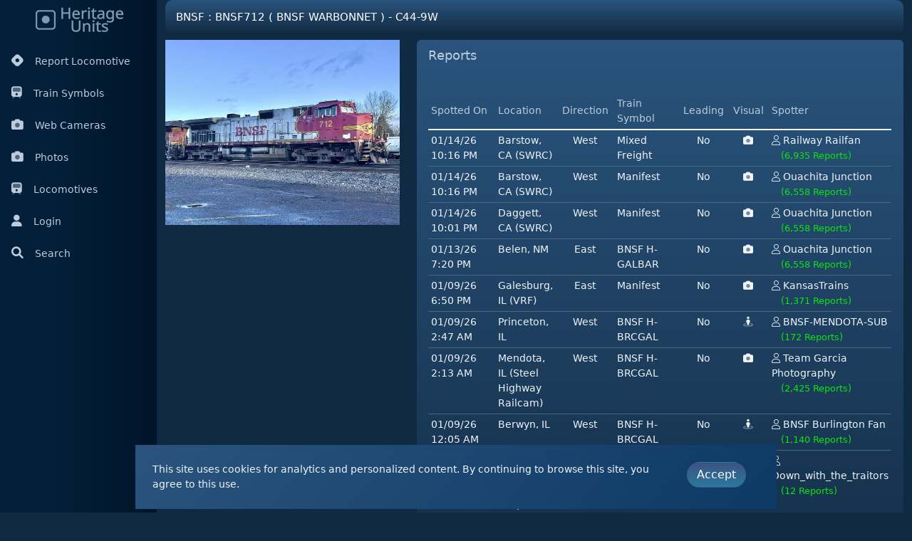

--- FILE ---
content_type: text/html; charset=utf-8
request_url: https://www.heritageunits.com/locomotive/detail/BNSF712
body_size: 4133
content:
<!DOCTYPE html>
<html lang="en" data-bs-theme="hu">
<head>

    <script async src="https://www.googletagmanager.com/gtag/js?id=G-FM0BG145XS" nonce="zjIZUbtyC&#x2B;6voD6JuLY1d54x/6KVikenprFhyLDgHoo="></script>
    <script nonce="zjIZUbtyC&#x2B;6voD6JuLY1d54x/6KVikenprFhyLDgHoo=">
        window.dataLayer = window.dataLayer || [];
        function gtag() { dataLayer.push(arguments); }
        gtag('js', new Date());

        gtag('config', 'G-FM0BG145XS');
    </script>

    <meta charset="utf-8" />
    <meta name="viewport" content="width=device-width, initial-scale=1.0, shrink-to-fit=no" />
    <title>Heritage Units</title> 
    
    <link rel="preconnect" href="https://fonts.googleapis.com">
    <link rel="preconnect" href="https://fonts.gstatic.com" crossorigin>
    <link href="https://fonts.googleapis.com/css2?family=Sen:wght@400..800&display=swap" rel="stylesheet">

    <link rel="stylesheet" href="https://cdn.jsdelivr.net/npm/ol@9.1.0/ol.min.css" type="text/css">
    
    <link rel="stylesheet" href="/css/font-awesome-pro/css/all.min.css?v=fvGVBzU76xSgQV-AiSx5dC6L1Qcs-v0OiAaxK6637y0" />
    <link rel="stylesheet" href="/css/easy-autocomplete/easy-autocomplete.min.css?v=fARYVJfhP7LIqNnfUtpnbujW34NsfC4OJbtc37rK2rs" />
    <link rel="stylesheet" href="/css/easy-autocomplete/easy-autocomplete.themes.min.css?v=kK9BInVvQN0PQuuyW9VX2I2_K4jfEtWFf_dnyi2C0tQ" />
    
    
        <link rel="stylesheet" href="/css/lib.min.css?v=LvJEl6TdckzHxAlPzdXCHyMunh8OtpBA6AsLw-UlYYk" />
        <link rel="stylesheet" href="/css/app.min.css?v=RFSWmXLzkygu2lKAVDn1on_lsbShBWhtmyuGVBblvks" />
        <link rel="stylesheet" href="/css/appDark.min.css?v=_yHTKUo8bPDR7Fg9qM_p19u_BAlzWb5ehYBc5JGT_dA" />
     
    
    
    <link rel="icon" href="/favicon.ico"> 
    <link rel="apple-touch-icon" sizes="57x57" href="/images/icons/apple-icon-57x57.png">
    <link rel="apple-touch-icon" sizes="60x60" href="/images/icons/apple-icon-60x60.png">
    <link rel="apple-touch-icon" sizes="72x72" href="/images/icons/apple-icon-72x72.png">
    <link rel="apple-touch-icon" sizes="76x76" href="/images/icons/apple-icon-76x76.png">
    <link rel="apple-touch-icon" sizes="114x114" href="/images/icons/apple-icon-114x114.png">
    <link rel="apple-touch-icon" sizes="120x120" href="/images/icons/apple-icon-120x120.png">
    <link rel="apple-touch-icon" sizes="144x144" href="/images/icons/apple-icon-144x144.png">
    <link rel="apple-touch-icon" sizes="152x152" href="/images/icons/apple-icon-152x152.png">
    <link rel="apple-touch-icon" sizes="180x180" href="/images/icons/apple-icon-180x180.png">
    <link rel="icon" type="image/png" sizes="192x192" href="/images/icons/android-icon-192x192.png">
    <link rel="icon" type="image/png" sizes="32x32" href="/images/icons/favicon-32x32.png">
    <link rel="icon" type="image/png" sizes="96x96" href="/images/icons/favicon-96x96.png">
    <link rel="icon" type="image/png" sizes="16x16" href="/images/icons/favicon-16x16.png">
    <link rel="manifest" href="/images/icons/manifest.json">
    <meta name="msapplication-TileColor" content="#ffffff">
    <meta name="msapplication-TileImage" content="~/images/icons/ms-icon-144x144.png">
    <meta name="theme-color" content="#ffffff">
    <meta name="google-adsense-account" content="ca-pub-2327347865369954">


</head>
<body> 
    <input name="__RequestVerificationToken" type="hidden" value="CfDJ8JirWCKGotpLsOBYtSyfWlv2iNrMNs08hjsenqt51F2WIvGgIXrrellOLO-1B2BZuhh8K9tUXtw_fW-KmMo2HN1GvbV5AtgGVVY0QUjUL1AxGnXg0BbTu07iedzZrHhZhVPLAvOXkreIsslAI3r7qrw" />
   
    <div class="container-fluid">
        <div class="row flex-nowrap"> 
                <div class="col-auto col-md-2 col-xl-2 px-sm-2 px-0 sidebar-main">
                    <div class="d-flex flex-column align-items-center align-items-sm-start px-0 pt-2 text-white min-vh-100">
    <div class="text-center pb-3 w-100">
        <a href="/" class="text-decoration-none">
            <img src="/images/logoDark.png" />
        </a>
    </div>
    <ul class="nav nav-pills d-block mb-sm-auto mb-0 align-items-center align-items-sm-start" style="width:100%" id="menu">



        <li class="py-1">
            <a class="nav-link px-2 align-middle" href="/locomotive/report">
                <i class="fa-brands fa-hashnode me-3"></i>Report Locomotive
                </a>
        </li>
        <li class="py-1">
            <a class="nav-link px-2 align-middle" href="/train/symbols">
                <i class="fa-duotone fa-train me-3"></i>Train Symbols
            </a>
        </li>
        <li class="py-1">
            <a class="nav-link px-2 align-middle" href="/webcameras">
                <i class="fa-duotone fa-camera me-3"></i>Web Cameras
            </a>
        </li>
        <li class="py-1">
            <a class="nav-link px-2 align-middle" href="/locomotive/photos">
                <i class="fa-duotone fa-camera me-3"></i>Photos
            </a>
        </li>
        <li class="py-1">
            <a class="nav-link px-2 align-middle" href="/locomotive/list/railroad">
                <i class="fa-duotone fa-train me-3"></i>Locomotives
            </a>
        </li>
        <li class="py-1"> 
                <a class="nav-link px-2 align-middle" href="/user/login">
                    <i class="fa-solid fa-user me-3"></i>Login
                </a>
        </li>
        <li class="py-1">
            <a class="nav-link px-2 align-middle siteSearch" href="#" id="navSearch">
                <i class="fas fa-search me-3"></i>Search
                </a>
        </li>
    </ul> 
</div>
                </div>
            <div class="col px-0">

                <div class="row ms-0 me-0 navSearch" style="display:none;">

                    <div class="col-12 p-3 ps-4 pe-4">
                        <input id="siteSearch"
                               type="text"
                               placeholder="Search for tracked locomotives or web cameras"
                               class="form-control" />
                    </div>
                </div>


                <div class="container-fluid">
                    <input name="__RequestVerificationToken" type="hidden" value="CfDJ8JirWCKGotpLsOBYtSyfWlv2iNrMNs08hjsenqt51F2WIvGgIXrrellOLO-1B2BZuhh8K9tUXtw_fW-KmMo2HN1GvbV5AtgGVVY0QUjUL1AxGnXg0BbTu07iedzZrHhZhVPLAvOXkreIsslAI3r7qrw" />
<div class="locomotive detail">
    <div class="page-title"><h1>BNSF : BNSF712 ( BNSF Warbonnet ) - C44-9W</h1></div>
    <div class="row">
        <div class="col-md-4">
                <div class="photo mb-2">
                    <img src="/photo/view/124884" class="img-fluid" /> 
                </div>
        </div>
        <div class="col"> 
            <div class="card history">
                <div class="card-header ">
                    Reports
                </div>
                <div class="card-body">
                    <div id="tableWrapper" class="d-none d-md-block">
                        <table class="table table-sm" id="historyTable" style="width:100%;"></table>
                    </div>
                    <ul id="historyList" class="reportList d-block d-md-none"><li></li></ul>
                        <div class="alert alert-info text-center">
                            <a href="/user/settings/membership">Premium membership required to view all <span class="font-weight-bold">693</span> reports on this locomotive.</a>
                        </div>
                </div>
            </div>
        </div>
    </div>


    <div class="row">
        <div class="col-md-12">
            <div class="card mt-2">
                <div class="card-header">
                    Latest Photos
                </div>
                <div class="card-body">

                    <div class="row photos">
                            <div class="col-sm-2" style="min-height:200px;">
                                <a href="/locomotive/photo/124884">
                                    <img src="/photo/thumb/124884" class="img-fluid" /> 
                                </a>
                            </div>
                            <div class="col-sm-2" style="min-height:200px;">
                                <a href="/locomotive/photo/124883">
                                    <img src="/photo/thumb/124883" class="img-fluid" /> 
                                </a>
                            </div>
                            <div class="col-sm-2" style="min-height:200px;">
                                <a href="/locomotive/photo/124194">
                                    <img src="/photo/thumb/124194" class="img-fluid" /> 
                                </a>
                            </div>
                            <div class="col-sm-2" style="min-height:200px;">
                                <a href="/locomotive/photo/122494">
                                    <img src="/photo/thumb/122494" class="img-fluid" /> 
                                </a>
                            </div>
                            <div class="col-sm-2" style="min-height:200px;">
                                <a href="/locomotive/photo/121173">
                                    <img src="/photo/thumb/121173" class="img-fluid" /> 
                                </a>
                            </div>
                            <div class="col-sm-2" style="min-height:200px;">
                                <a href="/locomotive/photo/120769">
                                    <img src="/photo/thumb/120769" class="img-fluid" /> 
                                </a>
                            </div>
                            <div class="col-sm-2" style="min-height:200px;">
                                <a href="/locomotive/photo/120154">
                                    <img src="/photo/thumb/120154" class="img-fluid" /> 
                                </a>
                            </div>
                            <div class="col-sm-2" style="min-height:200px;">
                                <a href="/locomotive/photo/115549">
                                    <img src="/photo/thumb/115549" class="img-fluid" /> 
                                </a>
                            </div>
                            <div class="col-sm-2" style="min-height:200px;">
                                <a href="/locomotive/photo/114539">
                                    <img src="/photo/thumb/114539" class="img-fluid" /> 
                                </a>
                            </div>
                            <div class="col-sm-2" style="min-height:200px;">
                                <a href="/locomotive/photo/111628">
                                    <img src="/photo/thumb/111628" class="img-fluid" /> 
                                </a>
                            </div>
                    </div>
                    <div class="row">
                        <div class="col-md-12">
                            <a class="btn btn-primary m-4" href="/locomotive/photos?locomotive=1568">
                                Click here to view more photos
                            </a>
                        </div>
                    </div>
                </div>
            </div>
        </div>
    </div>
</div>


                        <footer class="footer mt-5">
    <div class="row">
        <div class="col-sm-12 text-center text-muted">
            <div>

                <a href="/main/faq" class="text-muted small m-1">FAQ</a> |
                <a href="/main/updates" class="text-muted m-1">Updates</a> |
                <a href="/user/terms" class="text-muted m-1">Policies</a> |
                <a href="/main/team" class="text-muted m-1">About</a> |
                <a href="/main/contact" class="text-muted m-1">Contact</a>
            </div>
            <div class="d-none d-sm-block mt-2">
                <a href="https://facebook.com/heritageunits" target="_blank" class="text-muted m-1">
                    <i class="fab fa-facebook"></i>
                </a> |
                <a href="https://twitter.com/heritageunits" target="_blank" class="text-muted m-1">
                    <i class="fab fa-twitter"></i>
                </a> |
                <a href="https://youtube.com/heritageunits" target="_blank" class="text-muted m-1">
                    <i class="fab fa-youtube"></i>
                </a>
            </div>
            <div class="text-center text-muted mt-3" style="color: #67728d !important;">Copyright &#169; 2012 - 2026 Heritage Units LLC </div>
        </div>
    </div>
</footer>
                </div>
            </div>
        </div>
    </div>

  
    <script nonce="zjIZUbtyC&#x2B;6voD6JuLY1d54x/6KVikenprFhyLDgHoo=">
        var hu_hideInitPrompts = false;
    </script> 
   
    
    
        <script src="/js/lib.min.js?v=T3jJcF1YeB92DUzk7wuyfL1e1RxarwGlv1rNkWovHek" nonce="zjIZUbtyC&#x2B;6voD6JuLY1d54x/6KVikenprFhyLDgHoo="></script>
        <script src="/js/lib/izimodal.js?v=YCDr6lnoW12ii1CwXANOsti2jxysADdS40tsyFAl0vM" nonce="zjIZUbtyC&#x2B;6voD6JuLY1d54x/6KVikenprFhyLDgHoo="></script>
        <script src="/js/lib/charts.js?v=MUXLbpG03hdrGxobO1LAeKcaTD17eK2FBStxSxqvyFA" nonce="zjIZUbtyC&#x2B;6voD6JuLY1d54x/6KVikenprFhyLDgHoo="></script>
    
    <script src="/js/openlayers.js?v=dw9U6Ry9JTTJCcoUfGjABXbFAmVwNdxWJlgPuSGkzxU" nonce="zjIZUbtyC&#x2B;6voD6JuLY1d54x/6KVikenprFhyLDgHoo="></script>
    <script src="/js/lib/jquery.easy-autocomplete.min.js?v=aS5HnZXPFUnMTBhNEiZ-fKMsekyUqwm30faj_Qh_gIA" nonce="zjIZUbtyC&#x2B;6voD6JuLY1d54x/6KVikenprFhyLDgHoo="></script>

    <script nonce="zjIZUbtyC&#x2B;6voD6JuLY1d54x/6KVikenprFhyLDgHoo=">$.url = function (url) { var path = '/';    if (path !== '/') { path = path + '/' }  return path + url; }</script>
    
    
    
        <script src="/js/app.min.js?v=6u5ZRAtPJBw57x7iQDjPmHrfWE8HADtCpyWHZ5yHA6o" nonce="zjIZUbtyC&#x2B;6voD6JuLY1d54x/6KVikenprFhyLDgHoo="></script>
     
     
    <script src="/js/lib/charts.js" nonce="zjIZUbtyC&#x2B;6voD6JuLY1d54x/6KVikenprFhyLDgHoo="></script>
    <script nonce="zjIZUbtyC&#x2B;6voD6JuLY1d54x/6KVikenprFhyLDgHoo=">
        locomotiveView.init(1568, false);
    </script>

</body>
</html>
